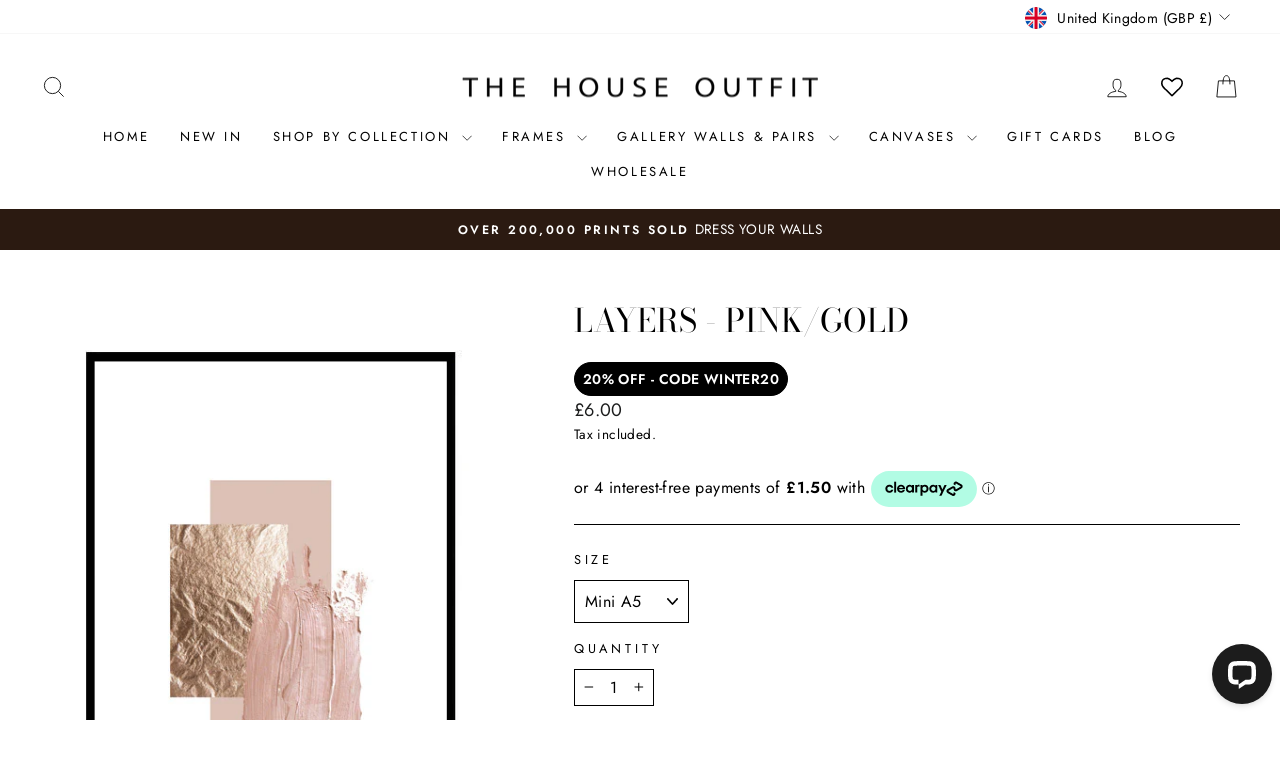

--- FILE ---
content_type: text/javascript; charset=utf-8
request_url: https://www.thehouseoutfit.com/products/focus-on-your-goals-chocolate-brownie-scented-candle.js
body_size: 129
content:
{"id":4681327837272,"title":"Limited Edition CHOCOLATE BROWNIE SCENTED CANDLE","handle":"focus-on-your-goals-chocolate-brownie-scented-candle","description":"\u003cp\u003e\u003cstrong\u003eFocus on your goals baby girl.\u003c\/strong\u003e\u003c\/p\u003e\n\u003cp\u003eChocolate Brownie scented candle\u003c\/p\u003e\n\u003cp\u003e \u003c\/p\u003e\n\u003cp\u003e \u003c\/p\u003e\n\u003cp\u003e95% soy wax 5% fragrance oil.\u003c\/p\u003e\n\u003cp\u003e100% vegan\/cruelty free. \u003c\/p\u003e\n\u003cp\u003eUp to 45 hour burn - candle care instructions included on box.\u003c\/p\u003e\n\u003cp\u003e\u003cem\u003eNever leave a burning candle unattended.\u003c\/em\u003e\u003c\/p\u003e","published_at":"2020-09-06T16:00:30+01:00","created_at":"2020-07-09T16:23:04+01:00","vendor":"The House Outfit","type":"","tags":["Home Collection"],"price":1000,"price_min":1000,"price_max":1000,"available":false,"price_varies":false,"compare_at_price":2000,"compare_at_price_min":2000,"compare_at_price_max":2000,"compare_at_price_varies":false,"variants":[{"id":33131403051096,"title":"Default Title","option1":"Default Title","option2":null,"option3":null,"sku":"","requires_shipping":true,"taxable":true,"featured_image":null,"available":false,"name":"Limited Edition CHOCOLATE BROWNIE SCENTED CANDLE","public_title":null,"options":["Default Title"],"price":1000,"weight":0,"compare_at_price":2000,"inventory_quantity":0,"inventory_management":"shopify","inventory_policy":"deny","barcode":"","requires_selling_plan":false,"selling_plan_allocations":[]}],"images":["\/\/cdn.shopify.com\/s\/files\/1\/1306\/7101\/products\/image_d8e13a86-8161-4475-a224-01ce72716953.jpg?v=1598963225"],"featured_image":"\/\/cdn.shopify.com\/s\/files\/1\/1306\/7101\/products\/image_d8e13a86-8161-4475-a224-01ce72716953.jpg?v=1598963225","options":[{"name":"Title","position":1,"values":["Default Title"]}],"url":"\/products\/focus-on-your-goals-chocolate-brownie-scented-candle","media":[{"alt":null,"id":7691949342808,"position":1,"preview_image":{"aspect_ratio":1.007,"height":745,"width":750,"src":"https:\/\/cdn.shopify.com\/s\/files\/1\/1306\/7101\/products\/image_d8e13a86-8161-4475-a224-01ce72716953.jpg?v=1598963225"},"aspect_ratio":1.007,"height":745,"media_type":"image","src":"https:\/\/cdn.shopify.com\/s\/files\/1\/1306\/7101\/products\/image_d8e13a86-8161-4475-a224-01ce72716953.jpg?v=1598963225","width":750}],"requires_selling_plan":false,"selling_plan_groups":[]}

--- FILE ---
content_type: text/javascript; charset=utf-8
request_url: https://www.thehouseoutfit.com/products/layers-pink-gold.js
body_size: 1085
content:
{"id":2006702620760,"title":"LAYERS - PINK\/GOLD","handle":"layers-pink-gold","description":"\u003cp\u003eUnframed wall print.\u003c\/p\u003e\n\u003cp\u003eA5 to A3 prints are professionally printed onto the finest quality, 300 gsm matte stock and will arrive cellophane wrapped with a protective card.\u003c\/p\u003e\n\u003cp\u003eA2 and 50\/70 prints are professionally printed onto the finest quality 200 gsm matte stock and will arrive rolled.  \u003c\/p\u003e","published_at":"2016-11-29T18:53:00+00:00","created_at":"2019-03-22T13:07:23+00:00","vendor":"The House Outfit","type":"Prints","tags":["New Arrivals","Pink","Wall Art"],"price":600,"price_min":600,"price_max":3900,"available":true,"price_varies":true,"compare_at_price":0,"compare_at_price_min":0,"compare_at_price_max":0,"compare_at_price_varies":false,"variants":[{"id":19972457463896,"title":"Mini A5","option1":"Mini A5","option2":null,"option3":null,"sku":null,"requires_shipping":true,"taxable":true,"featured_image":null,"available":true,"name":"LAYERS - PINK\/GOLD - Mini A5","public_title":"Mini A5","options":["Mini A5"],"price":600,"weight":0,"compare_at_price":0,"inventory_quantity":36,"inventory_management":"shopify","inventory_policy":"deny","barcode":null,"requires_selling_plan":false,"selling_plan_allocations":[]},{"id":19972457496664,"title":"A4","option1":"A4","option2":null,"option3":null,"sku":null,"requires_shipping":true,"taxable":true,"featured_image":null,"available":true,"name":"LAYERS - PINK\/GOLD - A4","public_title":"A4","options":["A4"],"price":1200,"weight":0,"compare_at_price":0,"inventory_quantity":36,"inventory_management":"shopify","inventory_policy":"deny","barcode":null,"requires_selling_plan":false,"selling_plan_allocations":[]},{"id":19972457529432,"title":"A3","option1":"A3","option2":null,"option3":null,"sku":null,"requires_shipping":true,"taxable":true,"featured_image":null,"available":true,"name":"LAYERS - PINK\/GOLD - A3","public_title":"A3","options":["A3"],"price":1500,"weight":0,"compare_at_price":0,"inventory_quantity":36,"inventory_management":"shopify","inventory_policy":"deny","barcode":null,"requires_selling_plan":false,"selling_plan_allocations":[]},{"id":42367113035974,"title":"30\/40 cm","option1":"30\/40 cm","option2":null,"option3":null,"sku":null,"requires_shipping":true,"taxable":true,"featured_image":null,"available":true,"name":"LAYERS - PINK\/GOLD - 30\/40 cm","public_title":"30\/40 cm","options":["30\/40 cm"],"price":1900,"weight":0,"compare_at_price":0,"inventory_quantity":36,"inventory_management":"shopify","inventory_policy":"deny","barcode":null,"requires_selling_plan":false,"selling_plan_allocations":[]},{"id":19972457562200,"title":"A2","option1":"A2","option2":null,"option3":null,"sku":null,"requires_shipping":true,"taxable":true,"featured_image":null,"available":true,"name":"LAYERS - PINK\/GOLD - A2","public_title":"A2","options":["A2"],"price":2500,"weight":0,"compare_at_price":0,"inventory_quantity":36,"inventory_management":"shopify","inventory_policy":"deny","barcode":null,"requires_selling_plan":false,"selling_plan_allocations":[]},{"id":19972457594968,"title":"50\/70 cm","option1":"50\/70 cm","option2":null,"option3":null,"sku":null,"requires_shipping":true,"taxable":true,"featured_image":null,"available":true,"name":"LAYERS - PINK\/GOLD - 50\/70 cm","public_title":"50\/70 cm","options":["50\/70 cm"],"price":3500,"weight":0,"compare_at_price":0,"inventory_quantity":36,"inventory_management":"shopify","inventory_policy":"deny","barcode":null,"requires_selling_plan":false,"selling_plan_allocations":[]},{"id":42367112937670,"title":"A1","option1":"A1","option2":null,"option3":null,"sku":null,"requires_shipping":true,"taxable":true,"featured_image":null,"available":true,"name":"LAYERS - PINK\/GOLD - A1","public_title":"A1","options":["A1"],"price":3900,"weight":0,"compare_at_price":0,"inventory_quantity":36,"inventory_management":"shopify","inventory_policy":"deny","barcode":null,"requires_selling_plan":false,"selling_plan_allocations":[]}],"images":["\/\/cdn.shopify.com\/s\/files\/1\/1306\/7101\/products\/a_4236c71e-4ebc-427b-8fa4-bf26adb1fd6d.jpg?v=1603815664"],"featured_image":"\/\/cdn.shopify.com\/s\/files\/1\/1306\/7101\/products\/a_4236c71e-4ebc-427b-8fa4-bf26adb1fd6d.jpg?v=1603815664","options":[{"name":"Size","position":1,"values":["Mini A5","A4","A3","30\/40 cm","A2","50\/70 cm","A1"]}],"url":"\/products\/layers-pink-gold","media":[{"alt":null,"id":8023538892888,"position":1,"preview_image":{"aspect_ratio":0.775,"height":640,"width":496,"src":"https:\/\/cdn.shopify.com\/s\/files\/1\/1306\/7101\/products\/a_4236c71e-4ebc-427b-8fa4-bf26adb1fd6d.jpg?v=1603815664"},"aspect_ratio":0.775,"height":640,"media_type":"image","src":"https:\/\/cdn.shopify.com\/s\/files\/1\/1306\/7101\/products\/a_4236c71e-4ebc-427b-8fa4-bf26adb1fd6d.jpg?v=1603815664","width":496}],"requires_selling_plan":false,"selling_plan_groups":[]}

--- FILE ---
content_type: text/javascript; charset=utf-8
request_url: https://www.thehouseoutfit.com/products/aluminium-gold-a5-frame.js
body_size: 547
content:
{"id":4003272425560,"title":"ALUMINIUM GOLD A5 FRAME","handle":"aluminium-gold-a5-frame","description":"\u003cp\u003e\u003cspan\u003eOur premium aluminium \u003c\/span\u003e\u003cspan\u003egold A5\u003c\/span\u003e\u003cspan\u003e frame is sturdy but lightweight, with a non-glass acrylic plexi front. The acrylic sheets comes with a protective film on both sides which you can remove to reveal a clear screen. The frame has a wooden back and clips into the frame, with metal attachments so that you can fix your frame to the wall either horizontally or vertically depending on your desired style. Equipped with a stand, you can choose to have your frame free standing if you would prefer. This is the perfect accompaniment to style the wall art in your home. You can see our full collection of frames available \u003ca data-mce-fragment=\"1\" href=\"https:\/\/www.thehouseoutfit.com\/collections\/frames\"\u003ehere\u003c\/a\u003e.\u003c\/span\u003e\u003c\/p\u003e\n\u003cp\u003e9mm frame\u003c\/p\u003e\n\u003cp\u003e\u003cspan\u003eSuitable for Image Size: A5 (14.8x21cm) \u003c\/span\u003e\u003c\/p\u003e","published_at":"2019-08-20T10:32:14+01:00","created_at":"2019-08-20T10:32:14+01:00","vendor":"The House Outfit","type":"","tags":["A5","Frames"],"price":595,"price_min":595,"price_max":595,"available":false,"price_varies":false,"compare_at_price":0,"compare_at_price_min":0,"compare_at_price_max":0,"compare_at_price_varies":false,"variants":[{"id":29911868538968,"title":"Default Title","option1":"Default Title","option2":null,"option3":null,"sku":"","requires_shipping":true,"taxable":true,"featured_image":null,"available":false,"name":"ALUMINIUM GOLD A5 FRAME","public_title":null,"options":["Default Title"],"price":595,"weight":0,"compare_at_price":0,"inventory_quantity":0,"inventory_management":"shopify","inventory_policy":"deny","barcode":"","requires_selling_plan":false,"selling_plan_allocations":[]}],"images":["\/\/cdn.shopify.com\/s\/files\/1\/1306\/7101\/products\/GOLD_A4_THICK_9c521113-3017-430b-8e94-be7430468316.jpg?v=1609934198"],"featured_image":"\/\/cdn.shopify.com\/s\/files\/1\/1306\/7101\/products\/GOLD_A4_THICK_9c521113-3017-430b-8e94-be7430468316.jpg?v=1609934198","options":[{"name":"Title","position":1,"values":["Default Title"]}],"url":"\/products\/aluminium-gold-a5-frame","media":[{"alt":"premium aluminium lightweight sturdy wall art picture frame gold A5","id":7590637568088,"position":1,"preview_image":{"aspect_ratio":0.775,"height":640,"width":496,"src":"https:\/\/cdn.shopify.com\/s\/files\/1\/1306\/7101\/products\/GOLD_A4_THICK_9c521113-3017-430b-8e94-be7430468316.jpg?v=1609934198"},"aspect_ratio":0.775,"height":640,"media_type":"image","src":"https:\/\/cdn.shopify.com\/s\/files\/1\/1306\/7101\/products\/GOLD_A4_THICK_9c521113-3017-430b-8e94-be7430468316.jpg?v=1609934198","width":496}],"requires_selling_plan":false,"selling_plan_groups":[]}

--- FILE ---
content_type: text/javascript; charset=utf-8
request_url: https://www.thehouseoutfit.com/products/layers-pink-gold.js
body_size: 677
content:
{"id":2006702620760,"title":"LAYERS - PINK\/GOLD","handle":"layers-pink-gold","description":"\u003cp\u003eUnframed wall print.\u003c\/p\u003e\n\u003cp\u003eA5 to A3 prints are professionally printed onto the finest quality, 300 gsm matte stock and will arrive cellophane wrapped with a protective card.\u003c\/p\u003e\n\u003cp\u003eA2 and 50\/70 prints are professionally printed onto the finest quality 200 gsm matte stock and will arrive rolled.  \u003c\/p\u003e","published_at":"2016-11-29T18:53:00+00:00","created_at":"2019-03-22T13:07:23+00:00","vendor":"The House Outfit","type":"Prints","tags":["New Arrivals","Pink","Wall Art"],"price":600,"price_min":600,"price_max":3900,"available":true,"price_varies":true,"compare_at_price":0,"compare_at_price_min":0,"compare_at_price_max":0,"compare_at_price_varies":false,"variants":[{"id":19972457463896,"title":"Mini A5","option1":"Mini A5","option2":null,"option3":null,"sku":null,"requires_shipping":true,"taxable":true,"featured_image":null,"available":true,"name":"LAYERS - PINK\/GOLD - Mini A5","public_title":"Mini A5","options":["Mini A5"],"price":600,"weight":0,"compare_at_price":0,"inventory_quantity":36,"inventory_management":"shopify","inventory_policy":"deny","barcode":null,"requires_selling_plan":false,"selling_plan_allocations":[]},{"id":19972457496664,"title":"A4","option1":"A4","option2":null,"option3":null,"sku":null,"requires_shipping":true,"taxable":true,"featured_image":null,"available":true,"name":"LAYERS - PINK\/GOLD - A4","public_title":"A4","options":["A4"],"price":1200,"weight":0,"compare_at_price":0,"inventory_quantity":36,"inventory_management":"shopify","inventory_policy":"deny","barcode":null,"requires_selling_plan":false,"selling_plan_allocations":[]},{"id":19972457529432,"title":"A3","option1":"A3","option2":null,"option3":null,"sku":null,"requires_shipping":true,"taxable":true,"featured_image":null,"available":true,"name":"LAYERS - PINK\/GOLD - A3","public_title":"A3","options":["A3"],"price":1500,"weight":0,"compare_at_price":0,"inventory_quantity":36,"inventory_management":"shopify","inventory_policy":"deny","barcode":null,"requires_selling_plan":false,"selling_plan_allocations":[]},{"id":42367113035974,"title":"30\/40 cm","option1":"30\/40 cm","option2":null,"option3":null,"sku":null,"requires_shipping":true,"taxable":true,"featured_image":null,"available":true,"name":"LAYERS - PINK\/GOLD - 30\/40 cm","public_title":"30\/40 cm","options":["30\/40 cm"],"price":1900,"weight":0,"compare_at_price":0,"inventory_quantity":36,"inventory_management":"shopify","inventory_policy":"deny","barcode":null,"requires_selling_plan":false,"selling_plan_allocations":[]},{"id":19972457562200,"title":"A2","option1":"A2","option2":null,"option3":null,"sku":null,"requires_shipping":true,"taxable":true,"featured_image":null,"available":true,"name":"LAYERS - PINK\/GOLD - A2","public_title":"A2","options":["A2"],"price":2500,"weight":0,"compare_at_price":0,"inventory_quantity":36,"inventory_management":"shopify","inventory_policy":"deny","barcode":null,"requires_selling_plan":false,"selling_plan_allocations":[]},{"id":19972457594968,"title":"50\/70 cm","option1":"50\/70 cm","option2":null,"option3":null,"sku":null,"requires_shipping":true,"taxable":true,"featured_image":null,"available":true,"name":"LAYERS - PINK\/GOLD - 50\/70 cm","public_title":"50\/70 cm","options":["50\/70 cm"],"price":3500,"weight":0,"compare_at_price":0,"inventory_quantity":36,"inventory_management":"shopify","inventory_policy":"deny","barcode":null,"requires_selling_plan":false,"selling_plan_allocations":[]},{"id":42367112937670,"title":"A1","option1":"A1","option2":null,"option3":null,"sku":null,"requires_shipping":true,"taxable":true,"featured_image":null,"available":true,"name":"LAYERS - PINK\/GOLD - A1","public_title":"A1","options":["A1"],"price":3900,"weight":0,"compare_at_price":0,"inventory_quantity":36,"inventory_management":"shopify","inventory_policy":"deny","barcode":null,"requires_selling_plan":false,"selling_plan_allocations":[]}],"images":["\/\/cdn.shopify.com\/s\/files\/1\/1306\/7101\/products\/a_4236c71e-4ebc-427b-8fa4-bf26adb1fd6d.jpg?v=1603815664"],"featured_image":"\/\/cdn.shopify.com\/s\/files\/1\/1306\/7101\/products\/a_4236c71e-4ebc-427b-8fa4-bf26adb1fd6d.jpg?v=1603815664","options":[{"name":"Size","position":1,"values":["Mini A5","A4","A3","30\/40 cm","A2","50\/70 cm","A1"]}],"url":"\/products\/layers-pink-gold","media":[{"alt":null,"id":8023538892888,"position":1,"preview_image":{"aspect_ratio":0.775,"height":640,"width":496,"src":"https:\/\/cdn.shopify.com\/s\/files\/1\/1306\/7101\/products\/a_4236c71e-4ebc-427b-8fa4-bf26adb1fd6d.jpg?v=1603815664"},"aspect_ratio":0.775,"height":640,"media_type":"image","src":"https:\/\/cdn.shopify.com\/s\/files\/1\/1306\/7101\/products\/a_4236c71e-4ebc-427b-8fa4-bf26adb1fd6d.jpg?v=1603815664","width":496}],"requires_selling_plan":false,"selling_plan_groups":[]}

--- FILE ---
content_type: application/javascript; charset=UTF-8
request_url: https://api.livechatinc.com/v3.6/customer/action/get_dynamic_configuration?x-region=us-south1&license_id=19074801&client_id=c5e4f61e1a6c3b1521b541bc5c5a2ac5&url=https%3A%2F%2Fwww.thehouseoutfit.com%2Fproducts%2Flayers-pink-gold&channel_type=code&implementation_type=Shopify&jsonp=__njw0ef8tc7g
body_size: 195
content:
__njw0ef8tc7g({"organization_id":"c06cb67b-479d-4806-ad7c-2688ffdb9034","livechat_active":true,"livechat":{"group_id":0,"client_limit_exceeded":false,"domain_allowed":true,"config_version":"360.0.2.7.12.3.3.4.3.1.3.2.199","localization_version":"6bb83031e4f97736cbbada081b074fb6","language":"en"},"default_widget":"livechat"});